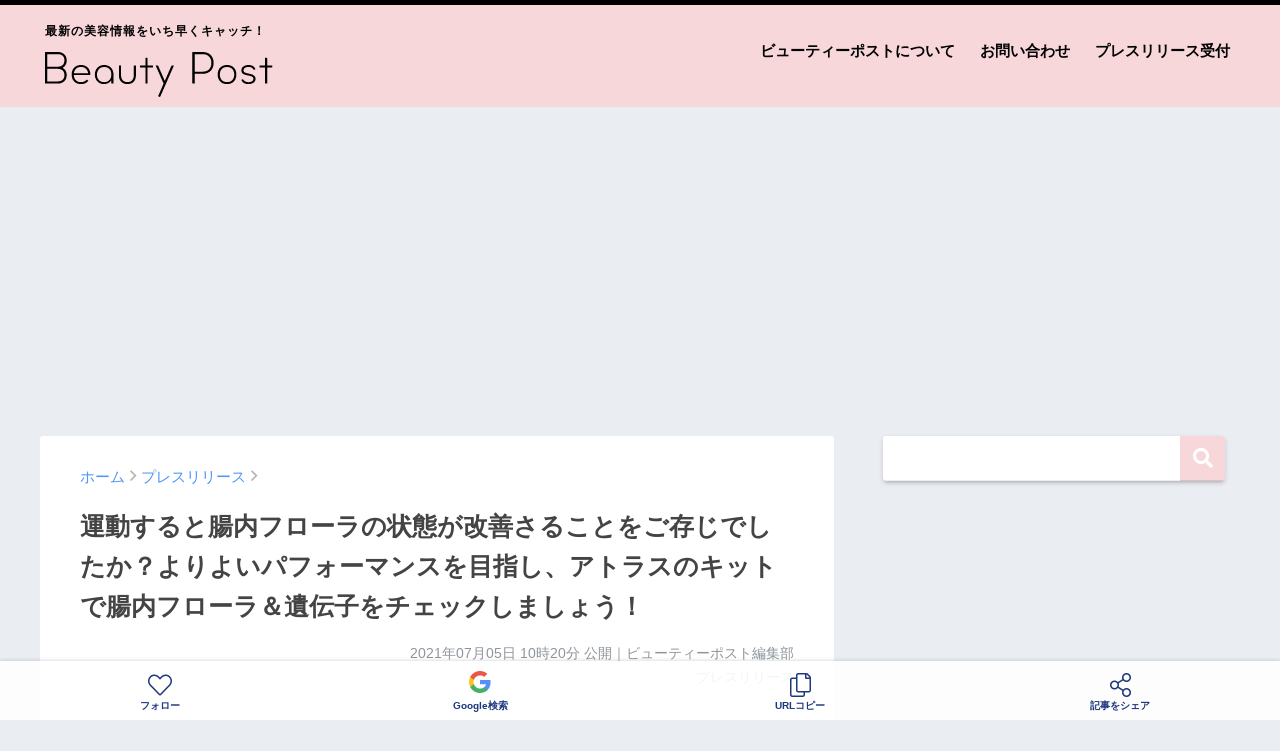

--- FILE ---
content_type: text/html; charset=UTF-8
request_url: https://beautypost.jp/13468/
body_size: 20521
content:
<!doctype html>
<!--[if lt IE 7]><html lang="ja" class="no-js lt-ie9 lt-ie8 lt-ie7"><![endif]-->
<!--[if (IE 7)&!(IEMobile)]><html lang="ja" class="no-js lt-ie9 lt-ie8"><![endif]-->
<!--[if (IE 8)&!(IEMobile)]><html lang="ja" class="no-js lt-ie9"><![endif]-->
<!--[if gt IE 8]><!--> <html lang="ja" class="no-js"><!--<![endif]-->
	<head>
		<meta charset="utf-8">
		<meta http-equiv="X-UA-Compatible" content="IE=edge">
		<meta name="HandheldFriendly" content="True">
		<meta name="MobileOptimized" content="320">
		<meta name="viewport" content="width=device-width, initial-scale=1 ,viewport-fit=cover"/>
		<meta name="msapplication-TileColor" content="#f7d7da">
        <meta name="theme-color" content="#f7d7da">
		<link rel="pingback" href="https://beautypost.jp/xmlrpc.php">
		<title>運動すると腸内フローラの状態が改善さることをご存じでしたか？よりよいパフォーマンスを目指し、アトラスのキットで腸内フローラ＆遺伝子をチェックしましょう！ | ビューティーポスト</title>
<meta name='robots' content='max-image-preview:large' />
<link rel='dns-prefetch' href='//www.googletagmanager.com' />
<link rel='dns-prefetch' href='//stats.wp.com' />
<link rel='dns-prefetch' href='//pagead2.googlesyndication.com' />
<link rel="alternate" type="application/rss+xml" title="ビューティーポスト &raquo; フィード" href="https://beautypost.jp/feed/" />
<link rel="alternate" type="application/rss+xml" title="ビューティーポスト &raquo; コメントフィード" href="https://beautypost.jp/comments/feed/" />
<script type="text/javascript" id="wpp-js" src="https://beautypost.jp/wp-content/plugins/wordpress-popular-posts/assets/js/wpp.min.js?ver=7.3.6" data-sampling="0" data-sampling-rate="100" data-api-url="https://beautypost.jp/wp-json/wordpress-popular-posts" data-post-id="13468" data-token="a8dcc7c3f9" data-lang="0" data-debug="0"></script>
<link rel="alternate" title="oEmbed (JSON)" type="application/json+oembed" href="https://beautypost.jp/wp-json/oembed/1.0/embed?url=https%3A%2F%2Fbeautypost.jp%2F13468%2F" />
<link rel="alternate" title="oEmbed (XML)" type="text/xml+oembed" href="https://beautypost.jp/wp-json/oembed/1.0/embed?url=https%3A%2F%2Fbeautypost.jp%2F13468%2F&#038;format=xml" />
<style id='wp-img-auto-sizes-contain-inline-css' type='text/css'>
img:is([sizes=auto i],[sizes^="auto," i]){contain-intrinsic-size:3000px 1500px}
/*# sourceURL=wp-img-auto-sizes-contain-inline-css */
</style>
<style id='wp-emoji-styles-inline-css' type='text/css'>

	img.wp-smiley, img.emoji {
		display: inline !important;
		border: none !important;
		box-shadow: none !important;
		height: 1em !important;
		width: 1em !important;
		margin: 0 0.07em !important;
		vertical-align: -0.1em !important;
		background: none !important;
		padding: 0 !important;
	}
/*# sourceURL=wp-emoji-styles-inline-css */
</style>
<style id='wp-block-library-inline-css' type='text/css'>
:root{--wp-block-synced-color:#7a00df;--wp-block-synced-color--rgb:122,0,223;--wp-bound-block-color:var(--wp-block-synced-color);--wp-editor-canvas-background:#ddd;--wp-admin-theme-color:#007cba;--wp-admin-theme-color--rgb:0,124,186;--wp-admin-theme-color-darker-10:#006ba1;--wp-admin-theme-color-darker-10--rgb:0,107,160.5;--wp-admin-theme-color-darker-20:#005a87;--wp-admin-theme-color-darker-20--rgb:0,90,135;--wp-admin-border-width-focus:2px}@media (min-resolution:192dpi){:root{--wp-admin-border-width-focus:1.5px}}.wp-element-button{cursor:pointer}:root .has-very-light-gray-background-color{background-color:#eee}:root .has-very-dark-gray-background-color{background-color:#313131}:root .has-very-light-gray-color{color:#eee}:root .has-very-dark-gray-color{color:#313131}:root .has-vivid-green-cyan-to-vivid-cyan-blue-gradient-background{background:linear-gradient(135deg,#00d084,#0693e3)}:root .has-purple-crush-gradient-background{background:linear-gradient(135deg,#34e2e4,#4721fb 50%,#ab1dfe)}:root .has-hazy-dawn-gradient-background{background:linear-gradient(135deg,#faaca8,#dad0ec)}:root .has-subdued-olive-gradient-background{background:linear-gradient(135deg,#fafae1,#67a671)}:root .has-atomic-cream-gradient-background{background:linear-gradient(135deg,#fdd79a,#004a59)}:root .has-nightshade-gradient-background{background:linear-gradient(135deg,#330968,#31cdcf)}:root .has-midnight-gradient-background{background:linear-gradient(135deg,#020381,#2874fc)}:root{--wp--preset--font-size--normal:16px;--wp--preset--font-size--huge:42px}.has-regular-font-size{font-size:1em}.has-larger-font-size{font-size:2.625em}.has-normal-font-size{font-size:var(--wp--preset--font-size--normal)}.has-huge-font-size{font-size:var(--wp--preset--font-size--huge)}.has-text-align-center{text-align:center}.has-text-align-left{text-align:left}.has-text-align-right{text-align:right}.has-fit-text{white-space:nowrap!important}#end-resizable-editor-section{display:none}.aligncenter{clear:both}.items-justified-left{justify-content:flex-start}.items-justified-center{justify-content:center}.items-justified-right{justify-content:flex-end}.items-justified-space-between{justify-content:space-between}.screen-reader-text{border:0;clip-path:inset(50%);height:1px;margin:-1px;overflow:hidden;padding:0;position:absolute;width:1px;word-wrap:normal!important}.screen-reader-text:focus{background-color:#ddd;clip-path:none;color:#444;display:block;font-size:1em;height:auto;left:5px;line-height:normal;padding:15px 23px 14px;text-decoration:none;top:5px;width:auto;z-index:100000}html :where(.has-border-color){border-style:solid}html :where([style*=border-top-color]){border-top-style:solid}html :where([style*=border-right-color]){border-right-style:solid}html :where([style*=border-bottom-color]){border-bottom-style:solid}html :where([style*=border-left-color]){border-left-style:solid}html :where([style*=border-width]){border-style:solid}html :where([style*=border-top-width]){border-top-style:solid}html :where([style*=border-right-width]){border-right-style:solid}html :where([style*=border-bottom-width]){border-bottom-style:solid}html :where([style*=border-left-width]){border-left-style:solid}html :where(img[class*=wp-image-]){height:auto;max-width:100%}:where(figure){margin:0 0 1em}html :where(.is-position-sticky){--wp-admin--admin-bar--position-offset:var(--wp-admin--admin-bar--height,0px)}@media screen and (max-width:600px){html :where(.is-position-sticky){--wp-admin--admin-bar--position-offset:0px}}

/*# sourceURL=wp-block-library-inline-css */
</style><style id='global-styles-inline-css' type='text/css'>
:root{--wp--preset--aspect-ratio--square: 1;--wp--preset--aspect-ratio--4-3: 4/3;--wp--preset--aspect-ratio--3-4: 3/4;--wp--preset--aspect-ratio--3-2: 3/2;--wp--preset--aspect-ratio--2-3: 2/3;--wp--preset--aspect-ratio--16-9: 16/9;--wp--preset--aspect-ratio--9-16: 9/16;--wp--preset--color--black: #000000;--wp--preset--color--cyan-bluish-gray: #abb8c3;--wp--preset--color--white: #ffffff;--wp--preset--color--pale-pink: #f78da7;--wp--preset--color--vivid-red: #cf2e2e;--wp--preset--color--luminous-vivid-orange: #ff6900;--wp--preset--color--luminous-vivid-amber: #fcb900;--wp--preset--color--light-green-cyan: #7bdcb5;--wp--preset--color--vivid-green-cyan: #00d084;--wp--preset--color--pale-cyan-blue: #8ed1fc;--wp--preset--color--vivid-cyan-blue: #0693e3;--wp--preset--color--vivid-purple: #9b51e0;--wp--preset--gradient--vivid-cyan-blue-to-vivid-purple: linear-gradient(135deg,rgb(6,147,227) 0%,rgb(155,81,224) 100%);--wp--preset--gradient--light-green-cyan-to-vivid-green-cyan: linear-gradient(135deg,rgb(122,220,180) 0%,rgb(0,208,130) 100%);--wp--preset--gradient--luminous-vivid-amber-to-luminous-vivid-orange: linear-gradient(135deg,rgb(252,185,0) 0%,rgb(255,105,0) 100%);--wp--preset--gradient--luminous-vivid-orange-to-vivid-red: linear-gradient(135deg,rgb(255,105,0) 0%,rgb(207,46,46) 100%);--wp--preset--gradient--very-light-gray-to-cyan-bluish-gray: linear-gradient(135deg,rgb(238,238,238) 0%,rgb(169,184,195) 100%);--wp--preset--gradient--cool-to-warm-spectrum: linear-gradient(135deg,rgb(74,234,220) 0%,rgb(151,120,209) 20%,rgb(207,42,186) 40%,rgb(238,44,130) 60%,rgb(251,105,98) 80%,rgb(254,248,76) 100%);--wp--preset--gradient--blush-light-purple: linear-gradient(135deg,rgb(255,206,236) 0%,rgb(152,150,240) 100%);--wp--preset--gradient--blush-bordeaux: linear-gradient(135deg,rgb(254,205,165) 0%,rgb(254,45,45) 50%,rgb(107,0,62) 100%);--wp--preset--gradient--luminous-dusk: linear-gradient(135deg,rgb(255,203,112) 0%,rgb(199,81,192) 50%,rgb(65,88,208) 100%);--wp--preset--gradient--pale-ocean: linear-gradient(135deg,rgb(255,245,203) 0%,rgb(182,227,212) 50%,rgb(51,167,181) 100%);--wp--preset--gradient--electric-grass: linear-gradient(135deg,rgb(202,248,128) 0%,rgb(113,206,126) 100%);--wp--preset--gradient--midnight: linear-gradient(135deg,rgb(2,3,129) 0%,rgb(40,116,252) 100%);--wp--preset--font-size--small: 13px;--wp--preset--font-size--medium: 20px;--wp--preset--font-size--large: 36px;--wp--preset--font-size--x-large: 42px;--wp--preset--spacing--20: 0.44rem;--wp--preset--spacing--30: 0.67rem;--wp--preset--spacing--40: 1rem;--wp--preset--spacing--50: 1.5rem;--wp--preset--spacing--60: 2.25rem;--wp--preset--spacing--70: 3.38rem;--wp--preset--spacing--80: 5.06rem;--wp--preset--shadow--natural: 6px 6px 9px rgba(0, 0, 0, 0.2);--wp--preset--shadow--deep: 12px 12px 50px rgba(0, 0, 0, 0.4);--wp--preset--shadow--sharp: 6px 6px 0px rgba(0, 0, 0, 0.2);--wp--preset--shadow--outlined: 6px 6px 0px -3px rgb(255, 255, 255), 6px 6px rgb(0, 0, 0);--wp--preset--shadow--crisp: 6px 6px 0px rgb(0, 0, 0);}:where(.is-layout-flex){gap: 0.5em;}:where(.is-layout-grid){gap: 0.5em;}body .is-layout-flex{display: flex;}.is-layout-flex{flex-wrap: wrap;align-items: center;}.is-layout-flex > :is(*, div){margin: 0;}body .is-layout-grid{display: grid;}.is-layout-grid > :is(*, div){margin: 0;}:where(.wp-block-columns.is-layout-flex){gap: 2em;}:where(.wp-block-columns.is-layout-grid){gap: 2em;}:where(.wp-block-post-template.is-layout-flex){gap: 1.25em;}:where(.wp-block-post-template.is-layout-grid){gap: 1.25em;}.has-black-color{color: var(--wp--preset--color--black) !important;}.has-cyan-bluish-gray-color{color: var(--wp--preset--color--cyan-bluish-gray) !important;}.has-white-color{color: var(--wp--preset--color--white) !important;}.has-pale-pink-color{color: var(--wp--preset--color--pale-pink) !important;}.has-vivid-red-color{color: var(--wp--preset--color--vivid-red) !important;}.has-luminous-vivid-orange-color{color: var(--wp--preset--color--luminous-vivid-orange) !important;}.has-luminous-vivid-amber-color{color: var(--wp--preset--color--luminous-vivid-amber) !important;}.has-light-green-cyan-color{color: var(--wp--preset--color--light-green-cyan) !important;}.has-vivid-green-cyan-color{color: var(--wp--preset--color--vivid-green-cyan) !important;}.has-pale-cyan-blue-color{color: var(--wp--preset--color--pale-cyan-blue) !important;}.has-vivid-cyan-blue-color{color: var(--wp--preset--color--vivid-cyan-blue) !important;}.has-vivid-purple-color{color: var(--wp--preset--color--vivid-purple) !important;}.has-black-background-color{background-color: var(--wp--preset--color--black) !important;}.has-cyan-bluish-gray-background-color{background-color: var(--wp--preset--color--cyan-bluish-gray) !important;}.has-white-background-color{background-color: var(--wp--preset--color--white) !important;}.has-pale-pink-background-color{background-color: var(--wp--preset--color--pale-pink) !important;}.has-vivid-red-background-color{background-color: var(--wp--preset--color--vivid-red) !important;}.has-luminous-vivid-orange-background-color{background-color: var(--wp--preset--color--luminous-vivid-orange) !important;}.has-luminous-vivid-amber-background-color{background-color: var(--wp--preset--color--luminous-vivid-amber) !important;}.has-light-green-cyan-background-color{background-color: var(--wp--preset--color--light-green-cyan) !important;}.has-vivid-green-cyan-background-color{background-color: var(--wp--preset--color--vivid-green-cyan) !important;}.has-pale-cyan-blue-background-color{background-color: var(--wp--preset--color--pale-cyan-blue) !important;}.has-vivid-cyan-blue-background-color{background-color: var(--wp--preset--color--vivid-cyan-blue) !important;}.has-vivid-purple-background-color{background-color: var(--wp--preset--color--vivid-purple) !important;}.has-black-border-color{border-color: var(--wp--preset--color--black) !important;}.has-cyan-bluish-gray-border-color{border-color: var(--wp--preset--color--cyan-bluish-gray) !important;}.has-white-border-color{border-color: var(--wp--preset--color--white) !important;}.has-pale-pink-border-color{border-color: var(--wp--preset--color--pale-pink) !important;}.has-vivid-red-border-color{border-color: var(--wp--preset--color--vivid-red) !important;}.has-luminous-vivid-orange-border-color{border-color: var(--wp--preset--color--luminous-vivid-orange) !important;}.has-luminous-vivid-amber-border-color{border-color: var(--wp--preset--color--luminous-vivid-amber) !important;}.has-light-green-cyan-border-color{border-color: var(--wp--preset--color--light-green-cyan) !important;}.has-vivid-green-cyan-border-color{border-color: var(--wp--preset--color--vivid-green-cyan) !important;}.has-pale-cyan-blue-border-color{border-color: var(--wp--preset--color--pale-cyan-blue) !important;}.has-vivid-cyan-blue-border-color{border-color: var(--wp--preset--color--vivid-cyan-blue) !important;}.has-vivid-purple-border-color{border-color: var(--wp--preset--color--vivid-purple) !important;}.has-vivid-cyan-blue-to-vivid-purple-gradient-background{background: var(--wp--preset--gradient--vivid-cyan-blue-to-vivid-purple) !important;}.has-light-green-cyan-to-vivid-green-cyan-gradient-background{background: var(--wp--preset--gradient--light-green-cyan-to-vivid-green-cyan) !important;}.has-luminous-vivid-amber-to-luminous-vivid-orange-gradient-background{background: var(--wp--preset--gradient--luminous-vivid-amber-to-luminous-vivid-orange) !important;}.has-luminous-vivid-orange-to-vivid-red-gradient-background{background: var(--wp--preset--gradient--luminous-vivid-orange-to-vivid-red) !important;}.has-very-light-gray-to-cyan-bluish-gray-gradient-background{background: var(--wp--preset--gradient--very-light-gray-to-cyan-bluish-gray) !important;}.has-cool-to-warm-spectrum-gradient-background{background: var(--wp--preset--gradient--cool-to-warm-spectrum) !important;}.has-blush-light-purple-gradient-background{background: var(--wp--preset--gradient--blush-light-purple) !important;}.has-blush-bordeaux-gradient-background{background: var(--wp--preset--gradient--blush-bordeaux) !important;}.has-luminous-dusk-gradient-background{background: var(--wp--preset--gradient--luminous-dusk) !important;}.has-pale-ocean-gradient-background{background: var(--wp--preset--gradient--pale-ocean) !important;}.has-electric-grass-gradient-background{background: var(--wp--preset--gradient--electric-grass) !important;}.has-midnight-gradient-background{background: var(--wp--preset--gradient--midnight) !important;}.has-small-font-size{font-size: var(--wp--preset--font-size--small) !important;}.has-medium-font-size{font-size: var(--wp--preset--font-size--medium) !important;}.has-large-font-size{font-size: var(--wp--preset--font-size--large) !important;}.has-x-large-font-size{font-size: var(--wp--preset--font-size--x-large) !important;}
/*# sourceURL=global-styles-inline-css */
</style>

<style id='classic-theme-styles-inline-css' type='text/css'>
/*! This file is auto-generated */
.wp-block-button__link{color:#fff;background-color:#32373c;border-radius:9999px;box-shadow:none;text-decoration:none;padding:calc(.667em + 2px) calc(1.333em + 2px);font-size:1.125em}.wp-block-file__button{background:#32373c;color:#fff;text-decoration:none}
/*# sourceURL=/wp-includes/css/classic-themes.min.css */
</style>
<link rel='stylesheet' id='contact-form-7-css' href='https://beautypost.jp/wp-content/plugins/contact-form-7/includes/css/styles.css' type='text/css' media='all' />
<link rel='stylesheet' id='wordpress-popular-posts-css-css' href='https://beautypost.jp/wp-content/plugins/wordpress-popular-posts/assets/css/wpp.css' type='text/css' media='all' />
<link rel='stylesheet' id='sng-stylesheet-css' href='https://beautypost.jp/wp-content/themes/sango-theme/style.css?ver14' type='text/css' media='all' />
<link rel='stylesheet' id='sng-option-css' href='https://beautypost.jp/wp-content/themes/sango-theme/entry-option.css?ver14' type='text/css' media='all' />
<link rel='stylesheet' id='child-style-css' href='https://beautypost.jp/wp-content/themes/sango-theme-child/style.css' type='text/css' media='all' />
<link rel='stylesheet' id='sng-fontawesome-css' href='https://beautypost.jp/wp-content/themes/sango-theme/library/fontawesome/css/font-awesome.min.css' type='text/css' media='all' />
<link rel='stylesheet' id='ripple-style-css' href='https://beautypost.jp/wp-content/themes/sango-theme/library/ripple/rippler.min.css' type='text/css' media='all' />

<!-- Site Kit によって追加された Google タグ（gtag.js）スニペット -->
<!-- Google アナリティクス スニペット (Site Kit が追加) -->
<script type="text/javascript" src="https://www.googletagmanager.com/gtag/js?id=G-9NJ9F1RBBF" id="google_gtagjs-js" async></script>
<script type="text/javascript" id="google_gtagjs-js-after">
/* <![CDATA[ */
window.dataLayer = window.dataLayer || [];function gtag(){dataLayer.push(arguments);}
gtag("set","linker",{"domains":["beautypost.jp"]});
gtag("js", new Date());
gtag("set", "developer_id.dZTNiMT", true);
gtag("config", "G-9NJ9F1RBBF");
//# sourceURL=google_gtagjs-js-after
/* ]]> */
</script>
<script type="text/javascript" src="https://beautypost.jp/wp-content/themes/sango-theme/library/js/modernizr.custom.min.js" id="sng-modernizr-js"></script>
<link rel="https://api.w.org/" href="https://beautypost.jp/wp-json/" /><link rel="alternate" title="JSON" type="application/json" href="https://beautypost.jp/wp-json/wp/v2/posts/13468" /><link rel="EditURI" type="application/rsd+xml" title="RSD" href="https://beautypost.jp/xmlrpc.php?rsd" />
<link rel="canonical" href="https://beautypost.jp/13468/" />
<link rel='shortlink' href='https://beautypost.jp/?p=13468' />
<meta name="generator" content="Site Kit by Google 1.170.0" />	<style>img#wpstats{display:none}</style>
		            <style id="wpp-loading-animation-styles">@-webkit-keyframes bgslide{from{background-position-x:0}to{background-position-x:-200%}}@keyframes bgslide{from{background-position-x:0}to{background-position-x:-200%}}.wpp-widget-block-placeholder,.wpp-shortcode-placeholder{margin:0 auto;width:60px;height:3px;background:#dd3737;background:linear-gradient(90deg,#dd3737 0%,#571313 10%,#dd3737 100%);background-size:200% auto;border-radius:3px;-webkit-animation:bgslide 1s infinite linear;animation:bgslide 1s infinite linear}</style>
            <meta property="og:title" content="運動すると腸内フローラの状態が改善さることをご存じでしたか？よりよいパフォーマンスを目指し、アトラスのキットで腸内フローラ＆遺伝子をチェックしましょう！" />
<meta property="og:description" content="アトラス日本合同会社のプレスリリース パーソナライズドヘルスソリューションを提供する、アトラスバイオメッド（本社：英国 ロンドン、CEO：セルゲイ・ムシエンコ）の子会社であるアトラス⽇本合同会社（住所：東京都渋谷区、代表 ... " />
<meta property="og:type" content="article" />
<meta property="og:url" content="https://beautypost.jp/13468/" />
<meta property="og:image" content="https://beautypost.jp/wp-content/uploads/2021/07/2021-07-05_10-20-33_571401.png" />
<meta property="og:site_name" content="ビューティーポスト" />
<meta name="twitter:card" content="summary_large_image" />
<meta property="fb:app_id" content="299913818450188">
<!-- Site Kit が追加した Google AdSense メタタグ -->
<meta name="google-adsense-platform-account" content="ca-host-pub-2644536267352236">
<meta name="google-adsense-platform-domain" content="sitekit.withgoogle.com">
<!-- Site Kit が追加した End Google AdSense メタタグ -->
<link rel="amphtml" href="https://beautypost.jp/13468/amp/">
<!-- Google AdSense スニペット (Site Kit が追加) -->
<script type="text/javascript" async="async" src="https://pagead2.googlesyndication.com/pagead/js/adsbygoogle.js?client=ca-pub-5676675345190283&amp;host=ca-host-pub-2644536267352236" crossorigin="anonymous"></script>

<!-- (ここまで) Google AdSense スニペット (Site Kit が追加) -->
<link rel="icon" href="https://beautypost.jp/wp-content/uploads/2022/08/2022-08-26_20-38-21_869720-32x32.png" sizes="32x32" />
<link rel="icon" href="https://beautypost.jp/wp-content/uploads/2022/08/2022-08-26_20-38-21_869720-192x192.png" sizes="192x192" />
<link rel="apple-touch-icon" href="https://beautypost.jp/wp-content/uploads/2022/08/2022-08-26_20-38-21_869720-180x180.png" />
<meta name="msapplication-TileImage" content="https://beautypost.jp/wp-content/uploads/2022/08/2022-08-26_20-38-21_869720-270x270.png" />
<style>
a {color: #4f96f6;}
.main-c {color: #f7d7da;}
.main-bc {background-color: #f7d7da;}
.main-bdr,#inner-content .main-bdr {border-color:  #f7d7da;}
.pastel-bc , #inner-content .pastel-bc {background-color: #c8e4ff;}
.accent-c {color: #ffb36b;}
.accent-bc {background-color: #ffb36b;}
.header,#footer-menu,.drawer__title {background-color: #f7d7da;}
#logo a {color: #020202;}
.desktop-nav li a , .mobile-nav li a, #footer-menu a ,.copyright, #drawer__open,.drawer__title {color: #020202;}
.drawer__title .close span, .drawer__title .close span:before {background: #020202;}
.desktop-nav li:after {background: #020202;}
.mobile-nav .current-menu-item {border-bottom-color: #020202;}
.widgettitle {color: #6bb6ff;background-color:#c8e4ff;}
.footer {background-color: #e0e4eb;}
.footer, .footer a, .footer .widget ul li a {color: #3c3c3c;}
.body_bc {background-color: #eaedf2;}
/*Main Color*/
#toc_container .toc_title, #footer_menu .raised, .pagination a, .pagination span, #reply-title:before , .entry-content blockquote:before ,.main-c-before li:before ,.main-c-b:before{color: #f7d7da;}
/*Main Color Background*/
#searchsubmit, #toc_container .toc_title:before, .cat-name, .pre_tag > span, .pagination .current, #submit ,.withtag_list > span,.main-bc-before li:before {background-color: #f7d7da;}
/*Main Color Border*/
#toc_container, h3 ,.li-mainbdr ul,.li-mainbdr ol {border-color: #f7d7da;}
/*Accent Color*/
.search-title .fa-search ,.acc-bc-before li:before {background: #ffb36b;}
/*Accent Color border*/
.li-accentbdr ul, .li-accentbdr ol {border-color: #ffb36b;}
/*Pastel Color Background*/
.pagination a:hover ,.li-pastelbc ul, .li-pastelbc ol {background: #c8e4ff;}
/*FontSize*/
body {font-size: 100%;}
@media only screen and (min-width: 481px) {
body {font-size: 107%;}
}
@media only screen and (min-width: 1030px) {
body {font-size: 107%;}
}
/*Others*/
.totop {background: #5ba9f7;}
.header-info a {color: #FFF; background: linear-gradient(95deg,#738bff,#85e3ec);}
.fixed-menu ul {background: #FFF;}
.fixed-menu a {color: #a2a7ab;}
.fixed-menu .current-menu-item a , .fixed-menu ul li a.active {color: #6bb6ff;}
.post-tab {background: #FFF;} .post-tab>div {color: #a7a7a7} .post-tab > div.tab-active{background: linear-gradient(45deg,#bdb9ff,#67b8ff)}
</style>
				<script type='text/javascript' src='https://ajax.googleapis.com/ajax/libs/jquery/2.2.4/jquery.min.js'></script>
		<script type="text/javascript" language="javascript">
        var vc_pid = "887358612";
        </script><script type="text/javascript" src="//aml.valuecommerce.com/vcdal.js" async></script>
                <script type="text/javascript">
          window._taboola = window._taboola || [];
          _taboola.push({article:'auto'});
          !function (e, f, u, i) {
            if (!document.getElementById(i)){
              e.async = 1;
              e.src = u;
              e.id = i;
              f.parentNode.insertBefore(e, f);
            }
          }(document.createElement('script'),
          document.getElementsByTagName('script')[0],
          '//cdn.taboola.com/libtrc/gourmetpressjapan-network/loader.js',
          'tb_loader_script');
          if(window.performance && typeof window.performance.mark == 'function')
            {window.performance.mark('tbl_ic');}
        </script>
	</head>
	<body class="wp-singular post-template-default single single-post postid-13468 single-format-standard wp-theme-sango-theme wp-child-theme-sango-theme-child">
		<div id="container">
			<header class="header">
								<div id="inner-header" class="wrap cf">
										<p id="logo" class="h1 dfont"><span>最新の美容情報をいち早くキャッチ！</span>
						<a href="https://beautypost.jp"><img src="https://beautypost.jp/img/logo.svg" alt="ビューティーポスト"></a>
					</p>
					<nav class="desktop-nav clearfix"><ul id="menu-%e3%83%98%e3%83%83%e3%83%80%e3%83%bc%e3%83%a1%e3%83%8b%e3%83%a5%e3%83%bc" class="menu"><li id="menu-item-38" class="menu-item menu-item-type-post_type menu-item-object-page menu-item-38"><a href="https://beautypost.jp/about/">ビューティーポストについて</a></li>
<li id="menu-item-39" class="menu-item menu-item-type-post_type menu-item-object-page menu-item-39"><a href="https://beautypost.jp/contact/">お問い合わせ</a></li>
<li id="menu-item-40" class="menu-item menu-item-type-post_type menu-item-object-page menu-item-40"><a href="https://beautypost.jp/pressrelease/">プレスリリース受付</a></li>
</ul></nav>				</div>
							</header>
			
										
				<script async src="//www.instagram.com/embed.js"></script>

		<div class="ad ad-billboard">
		<!-- pc-billboard-single -->
		<ins class="adsbygoogle"
			 style="display:block"
			 data-ad-client="ca-pub-5676675345190283"
			 data-ad-slot="6482429592"
			 data-ad-format="auto"
			 data-full-width-responsive="true"></ins>
		<script>
			 (adsbygoogle = window.adsbygoogle || []).push({});
		</script>
	</div>
	
	<div id="content">
		<div id="inner-content" class="wrap cf">
			<main id="main" class="m-all t-2of3 d-5of7 cf">
							       <article id="entry" class="cf post-13468 post type-post status-publish format-standard has-post-thumbnail category-press">
						<header class="article-header entry-header">
	<nav id="breadcrumb"><ul itemscope itemtype="http://schema.org/BreadcrumbList"><li itemprop="itemListElement" itemscope itemtype="http://schema.org/ListItem"><a href="https://beautypost.jp" itemprop="item"><span itemprop="name">ホーム</span></a><meta itemprop="position" content="1" /></li><li itemprop="itemListElement" itemscope itemtype="http://schema.org/ListItem"><a href="https://beautypost.jp/category/press/" itemprop="item"><span itemprop="name">プレスリリース</span></a><meta itemprop="position" content="2" /></li></ul></nav>    <h1 class="entry-title single-title">運動すると腸内フローラの状態が改善さることをご存じでしたか？よりよいパフォーマンスを目指し、アトラスのキットで腸内フローラ＆遺伝子をチェックしましょう！</h1>
	<p class="entry-meta vcard dfont">
			       	<time class="pubdate entry-time" datetime="2021-07-05T10:20:31+09:00">2021年07月05日 10時20分</time> 公開｜ビューティーポスト編集部<br>プレスリリース<br>
			                </p>
    		</header>												<section class="entry-content cf">
  <p>アトラス日本合同会社のプレスリリース</p>
<div class="prt">
<p><strong></strong></p>
</p>
<div class="rich-text">
                                パーソナライズドヘルスソリューションを提供する、アトラスバイオメッド（本社：英国 ロンドン、CEO：セルゲイ・ムシエンコ）の子会社であるアトラス⽇本合同会社（住所：東京都渋谷区、代表者：セルゲイ・ミュシエンコ、以下　アトラスジャパン　<u><a href="https://atlasbiomed.co.jp/" target="_blank" rel="nofollow ugc noopener">https://atlasbiomed.co.jp/</a>）</u>は、 7月23日の「スポーツの日」を記念して、特別価格ならびに検査キットプレゼントキャンペーンを実施します。</p>
<p>最近の研究(注1)では、運動が体内の有益な微生物の種の数を増やし、多様性を高めることが示唆されています。また、病気のリスクを軽減することも示されており、腸内フローラがその理由の一部であると考えられています。この研究の一環で米国で実施したラグビーのトップ選手を対象としたある大規模な研究では、運動が腸内フローラの多様性を豊かにすることが示されました。運動と腸内細菌叢の構成、およびそれが病気に与える影響には相関関係があることがわかります。ほかにも運動によって大腸がんリスクが最大50％低減するという研究結果（注2）もあります。</p>
<p>アトラスバイオメッドの検査キットは、より自分の遺伝子レベルの特性を知りたい、自分に合った食生活、ライフスタイルが知りたいと願う人のためのツールです。アトラス腸内フローラ検査キットのユーザーには腸内環境を改善するための推奨食品を毎週提供します。また、アトラス遺伝子検査キットのユーザーには、ライフスタイル改善に向けたアドバイスなどをお知らせします。ぜひキャンペーンに応募してAtlas腸内フローラ検査キットを獲得して下さい。</p>
<p><i><u><strong>キャンペーン概要：</strong></u></i><br />
１）インスタグラム　Atlas腸活キャンペーン！<br />
　　Atlas腸内フローラ検査キットを抽選で1名様にプレゼント</p>
<p>応募方法：<br />
①@atlasbiomed_japan をフォロー&amp;いいね<br />
②普段の食事の写真を #atlas腸活キャンペーン のタグをつけて投稿<br />
▼応募条件▼<br />
①腸内フローラ検査で新しいライフスタイルを手に入れたい方<br />
②検査前と検査結果の感想を投稿したくださる方▼当選発表▼<br />
実施期間　　2021年7月1日から7月31日 23:59<br />
結果発表　　2021年8月上旬にDMにてご連絡いたします</p>
<p>２）30％オフキャンペーン<br />
実施期間　　2021年7月5日0時から7月23日23時59分<br />
対象製品                                    <u><a href="https://atlasbiomed.co.jp/microbiome" target="_blank" rel="nofollow ugc noopener">https://atlasbiomed.co.jp/microbiome</a></u><br />
アトラス遺伝子検査キット 　　　<a href="https://atlasbiomed.co.jp/dna" target="_blank" rel="nofollow ugc noopener">https://atlasbiomed.co.jp/dna</a><br />
　<br />
購入価格　　通常29,800円の30％オフ　20,860円（税込）<br />
購入方法　　<a href="https://atlasbiomed.co.jp" target="_blank" rel="nofollow ugc noopener">https://atlasbiomed.co.jp</a>から購入<br />
　　　　　</p>
<p><span><img decoding="async" src="https://beautypost.jp/wp-content/uploads/2021/07/2021-07-05_10-20-31_419154.png" alt=""></span></p>
<p><span><img decoding="async" src="https://beautypost.jp/wp-content/uploads/2021/07/2021-07-05_10-20-31_451598.png" alt=""></span></p>
<p><strong>製品および関連サービスについて</strong><br /><strong>「Atlas腸内フローラ検査」</strong><br />
ユーザーの糞便サンプルから微⽣物遺伝子を解析、解釈、可視化します。この検査でユーザーの腸内フローラの酪酸・ビタミン合成能⼒、⾷物繊維の分解能⼒、腸内フローラの多様性、プロバイオティクスと善⽟菌の状態を評価します。さらに2型糖尿病、クローン病などの5の疾患の発症リスクから腸内フローラがどの程度保護してくれているかを評価します。さらに腸内フローラのタイプを判定し、検査結果を基に、パーソナライズされた⾷事に関するアドバイスを提供します。</p>
<p>ユーザーの唾液、糞便サンプルはアトラスバイオメッドに送られ、分析されます。Atlas検査を受けたユーザーは、アトラスバイオメッドがオンラインで提供するパーソナルアカウントにアクセスし、検査結果、健康状態の改善に結びつくことが科学的に証明されているパーソナライズされたアドバイスやお勧めの食品を確認することができます。</p>
<p><strong>アトラスバイオメッドについて</strong><br />
アトラスバイオメッドは、2016年にイギリスで設立されたパーソナライズドヘルス企業です。遺伝子および腸内フローラ領域の最先端技術と、ユーザーの遺伝子、腸内フローラ、ライフスタイルデータを組み合わせることで、健康状態を多面的に把握します。それらをもとにパーソナライズされたアドバイスを提供し、健康に関する意識向上及びデータに基づいた意思決定を支援します。アトラスバイオメッドの検査キットは、日本のほか欧州を中心に１６か国で提供されています。</p>
<p>出典<br />
(1) <a href="https://gut.bmj.com/content/63/12/1913.short?g=w_gut_ahead_tab" target="_blank" rel="nofollow ugc noopener">https://gut.bmj.com/content/63/12/1913.short?g=w_gut_ahead_tab</a><br />
(2) <a href="https://link.springer.com/article/10.1023/A:1018458700185" target="_blank" rel="nofollow ugc noopener">https://link.springer.com/article/10.1023/A:1018458700185</a><br />
 
                            </div>
</div>
</section>					   						   	<div class="ad ad-single-end-pc flex">
							<div>
                                <!-- pc-article-bottom01 -->
                                <ins class="adsbygoogle"
                                     style="display:inline-block;width:336px;height:280px"
                                     data-ad-client="ca-pub-5676675345190283"
                                     data-ad-slot="5113894027"></ins>
                                <script>
                                (adsbygoogle = window.adsbygoogle || []).push({});
                                </script>
							</div>
							<div>
                                <!-- pc-article-bottom02 -->
                                <ins class="adsbygoogle"
                                     style="display:inline-block;width:336px;height:280px"
                                     data-ad-client="ca-pub-5676675345190283"
                                     data-ad-slot="3625799956"></ins>
                                <script>
                                (adsbygoogle = window.adsbygoogle || []).push({});
                                </script>
							</div>
						</div>
					   						   
					   	<footer class="article-footer">
    <aside>
    	<div class="footer-contents">
        	    <div class="sns-btn sns-dif normal-sns">
      <span class="sns-btn__title dfont">SHARE</span>      <ul>
          <!-- twitter -->
          <li class="tw sns-btn__item">
              <a href="http://twitter.com/share?url=https%3A%2F%2Fbeautypost.jp%2F13468%2F&text=%E9%81%8B%E5%8B%95%E3%81%99%E3%82%8B%E3%81%A8%E8%85%B8%E5%86%85%E3%83%95%E3%83%AD%E3%83%BC%E3%83%A9%E3%81%AE%E7%8A%B6%E6%85%8B%E3%81%8C%E6%94%B9%E5%96%84%E3%81%95%E3%82%8B%E3%81%93%E3%81%A8%E3%82%92%E3%81%94%E5%AD%98%E3%81%98%E3%81%A7%E3%81%97%E3%81%9F%E3%81%8B%EF%BC%9F%E3%82%88%E3%82%8A%E3%82%88%E3%81%84%E3%83%91%E3%83%95%E3%82%A9%E3%83%BC%E3%83%9E%E3%83%B3%E3%82%B9%E3%82%92%E7%9B%AE%E6%8C%87%E3%81%97%E3%80%81%E3%82%A2%E3%83%88%E3%83%A9%E3%82%B9%E3%81%AE%E3%82%AD%E3%83%83%E3%83%88%E3%81%A7%E8%85%B8%E5%86%85%E3%83%95%E3%83%AD%E3%83%BC%E3%83%A9%EF%BC%86%E9%81%BA%E4%BC%9D%E5%AD%90%E3%82%92%E3%83%81%E3%82%A7%E3%83%83%E3%82%AF%E3%81%97%E3%81%BE%E3%81%97%E3%82%87%E3%81%86%EF%BC%81%EF%BD%9C%E3%83%93%E3%83%A5%E3%83%BC%E3%83%86%E3%82%A3%E3%83%BC%E3%83%9D%E3%82%B9%E3%83%88&via=beautypost_jp" target="_blank" rel="nofollow">
                  <i class="fab fa-twitter"></i>
                  <span class="share_txt">ツイート</span>
              </a>
                        </li>
   
          <!-- facebook -->
          <li class="fb sns-btn__item">
              <a href="http://www.facebook.com/share.php?u=https%3A%2F%2Fbeautypost.jp%2F13468%2F&t=%E9%81%8B%E5%8B%95%E3%81%99%E3%82%8B%E3%81%A8%E8%85%B8%E5%86%85%E3%83%95%E3%83%AD%E3%83%BC%E3%83%A9%E3%81%AE%E7%8A%B6%E6%85%8B%E3%81%8C%E6%94%B9%E5%96%84%E3%81%95%E3%82%8B%E3%81%93%E3%81%A8%E3%82%92%E3%81%94%E5%AD%98%E3%81%98%E3%81%A7%E3%81%97%E3%81%9F%E3%81%8B%EF%BC%9F%E3%82%88%E3%82%8A%E3%82%88%E3%81%84%E3%83%91%E3%83%95%E3%82%A9%E3%83%BC%E3%83%9E%E3%83%B3%E3%82%B9%E3%82%92%E7%9B%AE%E6%8C%87%E3%81%97%E3%80%81%E3%82%A2%E3%83%88%E3%83%A9%E3%82%B9%E3%81%AE%E3%82%AD%E3%83%83%E3%83%88%E3%81%A7%E8%85%B8%E5%86%85%E3%83%95%E3%83%AD%E3%83%BC%E3%83%A9%EF%BC%86%E9%81%BA%E4%BC%9D%E5%AD%90%E3%82%92%E3%83%81%E3%82%A7%E3%83%83%E3%82%AF%E3%81%97%E3%81%BE%E3%81%97%E3%82%87%E3%81%86%EF%BC%81%EF%BD%9C%E3%83%93%E3%83%A5%E3%83%BC%E3%83%86%E3%82%A3%E3%83%BC%E3%83%9D%E3%82%B9%E3%83%88" target="_blank" rel="nofollow">
                  <i class="fab fa-facebook-f"></i>
                  <span class="share_txt">シェア</span>
              </a>
                        </li>
   
          <!-- はてなブックマーク -->
          <li class="hatebu sns-btn__item">
            <a href="http://b.hatena.ne.jp/add?mode=confirm&url=https%3A%2F%2Fbeautypost.jp%2F13468%2F"  onclick="javascript:window.open(this.href, '', 'menubar=no,toolbar=no,resizable=yes,scrollbars=yes,height=400,width=510');return false;" target="_blank" rel="nofollow">
                  <i class="fa fa-hatebu"></i>
                  <span class="share_txt">はてブ</span>
              </a>
                        </li>

          <!-- Google+ 別デザインのときは非表示に-->
                        <li class="gplus sns-btn__item">
                  <a href="https://plus.google.com/share?url=https%3A%2F%2Fbeautypost.jp%2F13468%2F" target="_blank" rel="nofollow">
                      <i class="fab fa-google-plus-g" aria-hidden="true"></i>
                      <span class="share_txt">Google+</span>
                  </a>
                                </li>
          
          <!-- Pocket -->
          <li class="pkt sns-btn__item">
             <a href="http://getpocket.com/edit?url=https%3A%2F%2Fbeautypost.jp%2F13468%2F&title=%E9%81%8B%E5%8B%95%E3%81%99%E3%82%8B%E3%81%A8%E8%85%B8%E5%86%85%E3%83%95%E3%83%AD%E3%83%BC%E3%83%A9%E3%81%AE%E7%8A%B6%E6%85%8B%E3%81%8C%E6%94%B9%E5%96%84%E3%81%95%E3%82%8B%E3%81%93%E3%81%A8%E3%82%92%E3%81%94%E5%AD%98%E3%81%98%E3%81%A7%E3%81%97%E3%81%9F%E3%81%8B%EF%BC%9F%E3%82%88%E3%82%8A%E3%82%88%E3%81%84%E3%83%91%E3%83%95%E3%82%A9%E3%83%BC%E3%83%9E%E3%83%B3%E3%82%B9%E3%82%92%E7%9B%AE%E6%8C%87%E3%81%97%E3%80%81%E3%82%A2%E3%83%88%E3%83%A9%E3%82%B9%E3%81%AE%E3%82%AD%E3%83%83%E3%83%88%E3%81%A7%E8%85%B8%E5%86%85%E3%83%95%E3%83%AD%E3%83%BC%E3%83%A9%EF%BC%86%E9%81%BA%E4%BC%9D%E5%AD%90%E3%82%92%E3%83%81%E3%82%A7%E3%83%83%E3%82%AF%E3%81%97%E3%81%BE%E3%81%97%E3%82%87%E3%81%86%EF%BC%81%EF%BD%9C%E3%83%93%E3%83%A5%E3%83%BC%E3%83%86%E3%82%A3%E3%83%BC%E3%83%9D%E3%82%B9%E3%83%88" target="_blank" rel="nofollow">
                  <i class="fab fa-get-pocket"></i>
                  <span class="share_txt">Pocket</span>
              </a>
                        </li>

          <!-- LINE -->
          <li class="line sns-btn__item">
              <a href="http://line.me/R/msg/text/?https%3A%2F%2Fbeautypost.jp%2F13468%2F%0D%0A%E9%81%8B%E5%8B%95%E3%81%99%E3%82%8B%E3%81%A8%E8%85%B8%E5%86%85%E3%83%95%E3%83%AD%E3%83%BC%E3%83%A9%E3%81%AE%E7%8A%B6%E6%85%8B%E3%81%8C%E6%94%B9%E5%96%84%E3%81%95%E3%82%8B%E3%81%93%E3%81%A8%E3%82%92%E3%81%94%E5%AD%98%E3%81%98%E3%81%A7%E3%81%97%E3%81%9F%E3%81%8B%EF%BC%9F%E3%82%88%E3%82%8A%E3%82%88%E3%81%84%E3%83%91%E3%83%95%E3%82%A9%E3%83%BC%E3%83%9E%E3%83%B3%E3%82%B9%E3%82%92%E7%9B%AE%E6%8C%87%E3%81%97%E3%80%81%E3%82%A2%E3%83%88%E3%83%A9%E3%82%B9%E3%81%AE%E3%82%AD%E3%83%83%E3%83%88%E3%81%A7%E8%85%B8%E5%86%85%E3%83%95%E3%83%AD%E3%83%BC%E3%83%A9%EF%BC%86%E9%81%BA%E4%BC%9D%E5%AD%90%E3%82%92%E3%83%81%E3%82%A7%E3%83%83%E3%82%AF%E3%81%97%E3%81%BE%E3%81%97%E3%82%87%E3%81%86%EF%BC%81%EF%BD%9C%E3%83%93%E3%83%A5%E3%83%BC%E3%83%86%E3%82%A3%E3%83%BC%E3%83%9D%E3%82%B9%E3%83%88" target="_blank" rel="nofollow">
                 <i class="fab fa-line"></i>
              </a>
          </li>
      </ul>
  </div>
          	        	<div class="footer-meta dfont">
               	               	
               	 	<p class="footer-meta_title">CATEGORY :</p>
               	 	<ul class="post-categories">
	<li><a href="https://beautypost.jp/category/press/" rel="category tag">プレスリリース</a></li></ul>               	          	</div>
        	           
            <!--relation ads-->
             <div class="ad-relation">
                <p class="relation-h">今、あなたにオススメ</p>
                <div id="taboola-below-article-thumbnails"></div>
                <script type="text/javascript">
                  window._taboola = window._taboola || [];
                  _taboola.push({
                    mode: 'alternating-thumbnails-a',
                    container: 'taboola-below-article-thumbnails',
                    placement: 'Below Article Thumbnails',
                    target_type: 'mix'
                  });
                </script>
            </div>
            <!--//relation ads-->
            
        	        	                  </div>
            </aside>
</footer>    <script type="application/ld+json">
      {
      "@context": "http://schema.org",
      "@type": "NewsArticle",
      "mainEntityOfPage":"https://beautypost.jp/13468/",
      "headline": "運動すると腸内フローラの状態が改善さることをご存じでしたか？よりよいパフォーマンスを目指し、アトラスのキットで腸内フローラ＆遺伝子をチェックしましょう！",

      "image": {
      "@type": "ImageObject",
      "url": "https://beautypost.jp/wp-content/uploads/2021/07/2021-07-05_10-20-33_571401.png",
      "width":650,
      "height":650      },

      "datePublished": "2021-07-05T10:20:31+0900",
      "dateModified": "2021-07-05T10:20:31+0900",
      "author": {
      "@type": "Person",
      "name": "ビューティーポスト編集部"
      },
      "publisher": {
      "@type": "Organization",
      "name": "ビューティーポスト",
      "logo": {
      "@type": "ImageObject",
      "url": "https://sportsmania.jp/img/logo.png",
      "width":155,
      "height":60
      }
      },
      "description": "アトラス日本合同会社のプレスリリース パーソナライズドヘルスソリューションを提供する、アトラスバイオメッド（本社：英国 ロンドン、CEO：セルゲイ・ムシエンコ）の子会社であるアトラス⽇本合同会社（住所：東京都渋谷区、代表 ... "
      }
    </script>
   
			        </article>
			        <div class="prnx_box cf">
				<a href="https://beautypost.jp/13463/" class="prnx pr">
			<p><i class="fa fa-angle-left"></i> 前の記事</p>
			<div class="prnx_tb">
									<figure><img src="https://beautypost.jp/wp-content/uploads/2021/07/2021-07-05_10-13-37_919110.jpg" alt="運動すると腸内フローラの状態が改善さることをご存じでしたか？よりよいパフォーマンスを目指し、アトラスのキットで腸内フローラ＆遺伝子をチェックしましょう！"></figure>
					
				<span class="prev-next__text">さらにまるめやすく、ふんわり食感アップ！
「まるめるグルテンフ…</span>
			</div>
		</a>
		
		<a href="https://beautypost.jp/13472/" class="prnx nx">
			<p>次の記事 <i class="fa fa-angle-right"></i></p>
			<div class="prnx_tb">
				<span class="prev-next__text">大人気ヘアカラートリートメント「デビルズトリック」から絵具みた…</span>
									<figure><img src="https://beautypost.jp/wp-content/uploads/2021/07/2021-07-05_10-20-37_417648.jpg" alt="運動すると腸内フローラの状態が改善さることをご存じでしたか？よりよいパフォーマンスを目指し、アトラスのキットで腸内フローラ＆遺伝子をチェックしましょう！"></figure>
							</div>
		</a>
	</div>			    
				
			</main>
				<div id="sidebar1" class="sidebar m-all t-1of3 d-2of7 last-col cf" role="complementary">
	<aside>
		<div class="insidesp">
			<div id="notfix">
				<div id="search-2" class="widget widget_search"><form role="search" method="get" id="searchform" class="searchform" action="https://beautypost.jp/">
    <div>
        <input type="search" id="s" name="s" value="" />
        <button type="submit" id="searchsubmit" ><i class="fa fa-search"></i></button>
    </div>
</form></div><div id="custom_html-2" class="widget_text widget widget_custom_html"><div class="textwidget custom-html-widget"><div class="ad">
	<!-- /21780509617/pc-side-large -->
	<div id='div-gpt-ad-1552117923388-0'>
	<script>
	googletag.cmd.push(function() { googletag.display('div-gpt-ad-1552117923388-0'); });
	</script>
	</div>
</div>

<div class="ad">
    <!-- side01 -->
    <ins class="adsbygoogle"
         style="display:block"
         data-ad-client="ca-pub-5676675345190283"
         data-ad-slot="5205393360"
         data-ad-format="auto"
         data-full-width-responsive="true"></ins>
    <script>
    (adsbygoogle = window.adsbygoogle || []).push({});
    </script>
</div></div></div><div id="custom_html-3" class="widget_text widget widget_custom_html"><div class="textwidget custom-html-widget"><div class="widget widget_sns">
<h4 class="widgettitle dfont">FOLLOW</h4>
	<p><b>最新の美容情報をいち早くキャッチできる！美容専門ニュース/プレスリリース情報サイト</b></p>
	<div class="follow_btn dfont">
	<a class="Twitter" href="https://twitter.com/beautypost_jp" target="_blank" rel="nofollow">Twitter</a>
	<a class="Facebook" href="https://www.facebook.com/ビューティーポスト-100334312284578" target="_blank" rel="nofollow">Facebook</a>
	<a class="Feedly" href="https://feedly.com/i/subscription/feed/https://beautypost.jp/feed/" target="_blank" rel="nofollow">Feedly</a>
	<a class="Rss" href="https://beautypost.jp/feed/" target="_blank" rel="nofollow">RSS</a>
	</div>
</div></div></div><div id="custom_html-4" class="widget_text widget widget_custom_html"><div class="textwidget custom-html-widget"><div class="ad ad-sidebar04-pc">
    <div class="ad">
        <!-- side04-pc -->
        <!-- pc-side-long -->
        <ins class="adsbygoogle"
             style="display:inline-block;width:300px;height:600px"
             data-ad-client="ca-pub-5676675345190283"
             data-ad-slot="6401072885"></ins>
        <script>
        (adsbygoogle = window.adsbygoogle || []).push({});
        </script>
    </div>
</div>
</div></div><div id="custom_html-5" class="widget_text widget widget_custom_html"><div class="textwidget custom-html-widget"><div class="ad">
    <!-- side02 -->
    <ins class="adsbygoogle"
         style="display:block"
         data-ad-client="ca-pub-5676675345190283"
         data-ad-slot="5013821670"
         data-ad-format="auto"
         data-full-width-responsive="true"></ins>
    <script>
    (adsbygoogle = window.adsbygoogle || []).push({});
    </script>
</div></div></div><div id="categories-3" class="widget widget_categories"><h4 class="widgettitle dfont">カテゴリー</h4>
			<ul>
					<li class="cat-item cat-item-1"><a href="https://beautypost.jp/category/press/">プレスリリース</a>
</li>
	<li class="cat-item cat-item-6"><a href="https://beautypost.jp/category/partner-news/">提供ニュース</a>
<ul class='children'>
	<li class="cat-item cat-item-8"><a href="https://beautypost.jp/category/partner-news/cucu/">CuCu.media</a>
</li>
</ul>
</li>
	<li class="cat-item cat-item-9"><a href="https://beautypost.jp/category/pr/">その他</a>
</li>
			</ul>

			</div><div id="recent-posts-2" class="widget widget_recent_entries"><h4 class="widgettitle dfont">最新の美容情報</h4>              <ul class="my-widget">
                                <li><a href="https://beautypost.jp/389074/"><figure class="my-widget__img"><img src="https://beautypost.jp/wp-content/uploads/2026/01/2026-01-21_20-44-03_484099.jpeg" alt="ミュゼプラチナム 2026年新成人応援キャンペーンを開催女性対象：全身脱毛1回／男性対象：ヒゲ全体脱毛1回を無料提供"></figure><div class="my-widget__text">ミュゼプラチナム 2026年新成人応援キャンペーンを開催女性対象：全身脱毛1回／男性対象：ヒゲ全体脱毛1回を無料提供                          </div>
                  </a></li>
                                <li><a href="https://beautypost.jp/389072/"><figure class="my-widget__img"><img src="https://beautypost.jp/wp-content/uploads/2026/01/2026-01-21_18-44-06_232673.jpeg" alt="ママのためのウェルネスプログラム"></figure><div class="my-widget__text">ママのためのウェルネスプログラム                          </div>
                  </a></li>
                                <li><a href="https://beautypost.jp/389070/"><figure class="my-widget__img"><img src="https://beautypost.jp/wp-content/uploads/2026/01/2026-01-21_18-04-14_745049.jpeg" alt="化粧品・美容業界の慢性的な “人手不足” と “中抜き構造” を変革する、即戦力人材を「中抜きなし」「ゼロリスク」で採用できる AI SaaS「メイクミークラウド」を正式ローンチ"></figure><div class="my-widget__text">化粧品・美容業界の慢性的な “人手不足” と “中抜き構造” を変革する、即戦力人材を「中抜きなし」「ゼロリスク」で採用できる AI SaaS「メイクミークラウド」を正式ローンチ                          </div>
                  </a></li>
                                <li><a href="https://beautypost.jp/389068/"><figure class="my-widget__img"><img src="https://beautypost.jp/wp-content/uploads/2026/01/2026-01-21_18-04-09_067872.jpeg" alt="TOMORROW X TOGETHERの《TAEHYUN》が 「アフターグロー リップバーム N」を纏いNYLON JAPAN 3月号に登場！TAEHYUNメッセージ入りポストカードの購入特典が解禁"></figure><div class="my-widget__text">TOMORROW X TOGETHERの《TAEHYUN》が 「アフターグロー リップバーム N」を纏いNYLON JAPAN 3月号に登場！TAEHYUNメッセージ入りポストカードの購入特典が解禁                          </div>
                  </a></li>
                                <li><a href="https://beautypost.jp/389066/"><figure class="my-widget__img"><img src="https://beautypost.jp/wp-content/uploads/2026/01/2026-01-21_17-44-06_275566.jpeg" alt="ヴェニスに伝わる香水術と東洋との交易をテーマとする「ザ マーチャント オブ ヴェニス」"></figure><div class="my-widget__text">ヴェニスに伝わる香水術と東洋との交易をテーマとする「ザ マーチャント オブ ヴェニス」                          </div>
                  </a></li>
                            </ul>
              </div>              <div id="custom_html-6" class="widget_text widget widget_custom_html"><div class="textwidget custom-html-widget"><div class="ad">
    <!-- side03 -->
    <ins class="adsbygoogle"
         style="display:block"
         data-ad-client="ca-pub-5676675345190283"
         data-ad-slot="7245480760"
         data-ad-format="auto"
         data-full-width-responsive="true"></ins>
    <script>
    (adsbygoogle = window.adsbygoogle || []).push({});
    </script>
</div></div></div><div id="custom_html-7" class="widget_text widget widget_custom_html"><div class="textwidget custom-html-widget"><a href="https://gourmetpress.net/" target="_blank"><img src="/img/gpress.png" alt="グルメプレス"></a></div></div>			</div>
					</div>
	</aside>
	</div>
		</div>
	</div>

			<footer class="footer">
								<div id="footer-menu">
					<div>
						<a href="https://beautypost.jp/"><img src="https://beautypost.jp/img/logo-w.svg" alt="ビューティーポスト"></a>
					</div>
					<nav>
						<div class="footer-links cf"><ul id="menu-%e3%83%95%e3%83%83%e3%82%bf%e3%83%bc%e3%83%a1%e3%83%8b%e3%83%a5%e3%83%bc" class="nav footer-nav cf"><li id="menu-item-41" class="menu-item menu-item-type-post_type menu-item-object-page menu-item-41"><a href="https://beautypost.jp/about/">ビューティーポストについて</a></li>
<li id="menu-item-42" class="menu-item menu-item-type-post_type menu-item-object-page menu-item-42"><a href="https://beautypost.jp/privacy/">プライバシーポリシー</a></li>
<li id="menu-item-47" class="menu-item menu-item-type-post_type menu-item-object-page menu-item-47"><a href="https://beautypost.jp/sitepolicy/">サイトポリシー</a></li>
<li id="menu-item-44" class="menu-item menu-item-type-post_type menu-item-object-page menu-item-44"><a href="https://beautypost.jp/contact/">お問い合わせ</a></li>
<li id="menu-item-45" class="menu-item menu-item-type-post_type menu-item-object-page menu-item-45"><a href="https://beautypost.jp/pressrelease/">プレスリリース受付</a></li>
<li id="menu-item-46" class="menu-item menu-item-type-post_type menu-item-object-page menu-item-46"><a href="https://beautypost.jp/sitemap/">サイトマップ</a></li>
</ul></div>					</nav>
					<ul class="group-media">
						<div class="title">グループメディア</div>
						<li><a href="https://gourmetpress.net" target="_blank">グルメ情報 - グルメプレス</a></li>
						<li><a href="https://entamerush.jp" target="_blank">エンタメ情報 - エンタメラッシュ</a></li>
						<li><a href="https://animebox.jp" target="_blank">アニメ・漫画情報 - アニメボックス</a></li>
						<li><a href="https://gamehack.jp" target="_blank">ゲーム情報 - ゲームハック</a></li>
						<li><a href="https://fashiontrend.jp" target="_blank">ファッション情報 - ファッショントレンド</a></li>
						<li><a href="https://sportsmania.jp" target="_blank">スポーツ情報 - スポーツマニア</a></li>
						<li><a href="https://moneyzone.jp" target="_blank">マネー情報 - マネーゾーン</a></li>
						<li><a href="https://travelspot.jp" target="_blank">旅行・観光情報 - トラベルスポット</a></li>
						<li><a href="https://autotimes.jp" target="_blank">自動車・バイク情報 - オートタイムズ</a></li>
						<li><a href="https://digigadget.jp" target="_blank">ガジェット・デジタル製品情報 - デジタルガジェット</a></li>
						<li><a href="https://entamerush.jp/tv" target="_blank">芸能・エンタメ動画 - エンタメラッシュTV</a></li>
					</ul>
					<ul class="group-media">
						<div class="title">関連サービス・メディア</div>
						<li><a href="https://waza.tools/" target="_blank">無料Webツール集 - WAZA TOOLS</a></li>
						<li><a href="https://chigaipedia.com/" target="_blank">言葉の意味・違い解説 - コトバの違い辞典</a></li>
					</ul>
					<p class="copyright dfont">&copy; 2026 ビューティーポスト</p>
				</div>
			</footer>
		</div>
		
		<script type="speculationrules">
{"prefetch":[{"source":"document","where":{"and":[{"href_matches":"/*"},{"not":{"href_matches":["/wp-*.php","/wp-admin/*","/wp-content/uploads/*","/wp-content/*","/wp-content/plugins/*","/wp-content/themes/sango-theme-child/*","/wp-content/themes/sango-theme/*","/*\\?(.+)"]}},{"not":{"selector_matches":"a[rel~=\"nofollow\"]"}},{"not":{"selector_matches":".no-prefetch, .no-prefetch a"}}]},"eagerness":"conservative"}]}
</script>
<script type="text/javascript" src="https://beautypost.jp/wp-includes/js/dist/hooks.min.js" id="wp-hooks-js"></script>
<script type="text/javascript" src="https://beautypost.jp/wp-includes/js/dist/i18n.min.js" id="wp-i18n-js"></script>
<script type="text/javascript" id="wp-i18n-js-after">
/* <![CDATA[ */
wp.i18n.setLocaleData( { 'text direction\u0004ltr': [ 'ltr' ] } );
//# sourceURL=wp-i18n-js-after
/* ]]> */
</script>
<script type="text/javascript" src="https://beautypost.jp/wp-content/plugins/contact-form-7/includes/swv/js/index.js" id="swv-js"></script>
<script type="text/javascript" id="contact-form-7-js-translations">
/* <![CDATA[ */
( function( domain, translations ) {
	var localeData = translations.locale_data[ domain ] || translations.locale_data.messages;
	localeData[""].domain = domain;
	wp.i18n.setLocaleData( localeData, domain );
} )( "contact-form-7", {"translation-revision-date":"2025-11-30 08:12:23+0000","generator":"GlotPress\/4.0.3","domain":"messages","locale_data":{"messages":{"":{"domain":"messages","plural-forms":"nplurals=1; plural=0;","lang":"ja_JP"},"This contact form is placed in the wrong place.":["\u3053\u306e\u30b3\u30f3\u30bf\u30af\u30c8\u30d5\u30a9\u30fc\u30e0\u306f\u9593\u9055\u3063\u305f\u4f4d\u7f6e\u306b\u7f6e\u304b\u308c\u3066\u3044\u307e\u3059\u3002"],"Error:":["\u30a8\u30e9\u30fc:"]}},"comment":{"reference":"includes\/js\/index.js"}} );
//# sourceURL=contact-form-7-js-translations
/* ]]> */
</script>
<script type="text/javascript" id="contact-form-7-js-before">
/* <![CDATA[ */
var wpcf7 = {
    "api": {
        "root": "https:\/\/beautypost.jp\/wp-json\/",
        "namespace": "contact-form-7\/v1"
    }
};
//# sourceURL=contact-form-7-js-before
/* ]]> */
</script>
<script type="text/javascript" src="https://beautypost.jp/wp-content/plugins/contact-form-7/includes/js/index.js" id="contact-form-7-js"></script>
<script type="text/javascript" id="jetpack-stats-js-before">
/* <![CDATA[ */
_stq = window._stq || [];
_stq.push([ "view", JSON.parse("{\"v\":\"ext\",\"blog\":\"193816533\",\"post\":\"13468\",\"tz\":\"9\",\"srv\":\"beautypost.jp\",\"j\":\"1:15.3.1\"}") ]);
_stq.push([ "clickTrackerInit", "193816533", "13468" ]);
//# sourceURL=jetpack-stats-js-before
/* ]]> */
</script>
<script type="text/javascript" src="https://stats.wp.com/e-202604.js" id="jetpack-stats-js" defer="defer" data-wp-strategy="defer"></script>
<script type="text/javascript" src="https://beautypost.jp/wp-includes/js/comment-reply.min.js" id="comment-reply-js" async="async" data-wp-strategy="async" fetchpriority="low"></script>
<script type="text/javascript" src="https://beautypost.jp/wp-content/themes/sango-theme/library/ripple/jquery.rippler.js" id="ripple-js-js"></script>
<script id="wp-emoji-settings" type="application/json">
{"baseUrl":"https://s.w.org/images/core/emoji/17.0.2/72x72/","ext":".png","svgUrl":"https://s.w.org/images/core/emoji/17.0.2/svg/","svgExt":".svg","source":{"concatemoji":"https://beautypost.jp/wp-includes/js/wp-emoji-release.min.js"}}
</script>
<script type="module">
/* <![CDATA[ */
/*! This file is auto-generated */
const a=JSON.parse(document.getElementById("wp-emoji-settings").textContent),o=(window._wpemojiSettings=a,"wpEmojiSettingsSupports"),s=["flag","emoji"];function i(e){try{var t={supportTests:e,timestamp:(new Date).valueOf()};sessionStorage.setItem(o,JSON.stringify(t))}catch(e){}}function c(e,t,n){e.clearRect(0,0,e.canvas.width,e.canvas.height),e.fillText(t,0,0);t=new Uint32Array(e.getImageData(0,0,e.canvas.width,e.canvas.height).data);e.clearRect(0,0,e.canvas.width,e.canvas.height),e.fillText(n,0,0);const a=new Uint32Array(e.getImageData(0,0,e.canvas.width,e.canvas.height).data);return t.every((e,t)=>e===a[t])}function p(e,t){e.clearRect(0,0,e.canvas.width,e.canvas.height),e.fillText(t,0,0);var n=e.getImageData(16,16,1,1);for(let e=0;e<n.data.length;e++)if(0!==n.data[e])return!1;return!0}function u(e,t,n,a){switch(t){case"flag":return n(e,"\ud83c\udff3\ufe0f\u200d\u26a7\ufe0f","\ud83c\udff3\ufe0f\u200b\u26a7\ufe0f")?!1:!n(e,"\ud83c\udde8\ud83c\uddf6","\ud83c\udde8\u200b\ud83c\uddf6")&&!n(e,"\ud83c\udff4\udb40\udc67\udb40\udc62\udb40\udc65\udb40\udc6e\udb40\udc67\udb40\udc7f","\ud83c\udff4\u200b\udb40\udc67\u200b\udb40\udc62\u200b\udb40\udc65\u200b\udb40\udc6e\u200b\udb40\udc67\u200b\udb40\udc7f");case"emoji":return!a(e,"\ud83e\u1fac8")}return!1}function f(e,t,n,a){let r;const o=(r="undefined"!=typeof WorkerGlobalScope&&self instanceof WorkerGlobalScope?new OffscreenCanvas(300,150):document.createElement("canvas")).getContext("2d",{willReadFrequently:!0}),s=(o.textBaseline="top",o.font="600 32px Arial",{});return e.forEach(e=>{s[e]=t(o,e,n,a)}),s}function r(e){var t=document.createElement("script");t.src=e,t.defer=!0,document.head.appendChild(t)}a.supports={everything:!0,everythingExceptFlag:!0},new Promise(t=>{let n=function(){try{var e=JSON.parse(sessionStorage.getItem(o));if("object"==typeof e&&"number"==typeof e.timestamp&&(new Date).valueOf()<e.timestamp+604800&&"object"==typeof e.supportTests)return e.supportTests}catch(e){}return null}();if(!n){if("undefined"!=typeof Worker&&"undefined"!=typeof OffscreenCanvas&&"undefined"!=typeof URL&&URL.createObjectURL&&"undefined"!=typeof Blob)try{var e="postMessage("+f.toString()+"("+[JSON.stringify(s),u.toString(),c.toString(),p.toString()].join(",")+"));",a=new Blob([e],{type:"text/javascript"});const r=new Worker(URL.createObjectURL(a),{name:"wpTestEmojiSupports"});return void(r.onmessage=e=>{i(n=e.data),r.terminate(),t(n)})}catch(e){}i(n=f(s,u,c,p))}t(n)}).then(e=>{for(const n in e)a.supports[n]=e[n],a.supports.everything=a.supports.everything&&a.supports[n],"flag"!==n&&(a.supports.everythingExceptFlag=a.supports.everythingExceptFlag&&a.supports[n]);var t;a.supports.everythingExceptFlag=a.supports.everythingExceptFlag&&!a.supports.flag,a.supports.everything||((t=a.source||{}).concatemoji?r(t.concatemoji):t.wpemoji&&t.twemoji&&(r(t.twemoji),r(t.wpemoji)))});
//# sourceURL=https://beautypost.jp/wp-includes/js/wp-emoji-loader.min.js
/* ]]> */
</script>
		<nav class="fixed-menu"><ul id="menu-%e3%83%a2%e3%83%90%e3%82%a4%e3%83%ab%e3%83%95%e3%83%83%e3%82%bf%e3%83%bc%e5%9b%ba%e5%ae%9a%e3%83%a1%e3%83%8b%e3%83%a5%e3%83%bc" class="menu"><li id="menu-item-51" class="menu-item menu-item-type-custom menu-item-object-custom menu-item-51"><a href="#sng_follow"><i class="fal fa-heart"></i>フォロー</a></li>
<li id="menu-item-52" class="menu-item menu-item-type-custom menu-item-object-custom menu-item-52"><a href="#sng_serch"><i class="fal ico-google"></i>Google検索</a></li>
<li id="menu-item-49" class="menu-item menu-item-type-custom menu-item-object-custom menu-item-49"><a href="#sng_copy"><i class="fal fa-copy"></i>URLコピー</a></li>
<li id="menu-item-50" class="menu-item menu-item-type-custom menu-item-object-custom menu-item-50"><a href="#sng_share"><i class="fal fa-share-alt"></i>記事をシェア</a></li>
</ul></nav>    <div class="fixed-menu__follow dfont">
      <span>Follow</span>
                  <a href="https://twitter.com/beautypost_jp" class="follow-tw" target="_blank" rel="nofollow"><i class="fab fa-twitter"></i> Twitter</a>
                  <a href="https://www.facebook.com/ビューティーポスト-100334312284578/" class="follow-fb" target="_blank" rel="nofollow"><i class="fab fa-facebook-f"></i> Facebook</a>
                <a href="https://feedly.com/i/subscription/feed/https://beautypost.jp/feed/" class="follow-fdly" target="_blank" rel="nofollow"><i class="fas fa-rss"></i> Feedly</a>
            </div>
        <div class="fixed-menu__share sns-dif normal-sns">
            <div class="sns-btn sns-dif normal-sns">
      <span class="sns-btn__title dfont">SHARE</span>      <ul>
          <!-- twitter -->
          <li class="tw sns-btn__item">
              <a href="http://twitter.com/share?url=https%3A%2F%2Fbeautypost.jp%2F13468%2F&text=%E9%81%8B%E5%8B%95%E3%81%99%E3%82%8B%E3%81%A8%E8%85%B8%E5%86%85%E3%83%95%E3%83%AD%E3%83%BC%E3%83%A9%E3%81%AE%E7%8A%B6%E6%85%8B%E3%81%8C%E6%94%B9%E5%96%84%E3%81%95%E3%82%8B%E3%81%93%E3%81%A8%E3%82%92%E3%81%94%E5%AD%98%E3%81%98%E3%81%A7%E3%81%97%E3%81%9F%E3%81%8B%EF%BC%9F%E3%82%88%E3%82%8A%E3%82%88%E3%81%84%E3%83%91%E3%83%95%E3%82%A9%E3%83%BC%E3%83%9E%E3%83%B3%E3%82%B9%E3%82%92%E7%9B%AE%E6%8C%87%E3%81%97%E3%80%81%E3%82%A2%E3%83%88%E3%83%A9%E3%82%B9%E3%81%AE%E3%82%AD%E3%83%83%E3%83%88%E3%81%A7%E8%85%B8%E5%86%85%E3%83%95%E3%83%AD%E3%83%BC%E3%83%A9%EF%BC%86%E9%81%BA%E4%BC%9D%E5%AD%90%E3%82%92%E3%83%81%E3%82%A7%E3%83%83%E3%82%AF%E3%81%97%E3%81%BE%E3%81%97%E3%82%87%E3%81%86%EF%BC%81%EF%BD%9C%E3%83%93%E3%83%A5%E3%83%BC%E3%83%86%E3%82%A3%E3%83%BC%E3%83%9D%E3%82%B9%E3%83%88&via=beautypost_jp" target="_blank" rel="nofollow">
                  <i class="fab fa-twitter"></i>
                  <span class="share_txt">ツイート</span>
              </a>
                        </li>
   
          <!-- facebook -->
          <li class="fb sns-btn__item">
              <a href="http://www.facebook.com/share.php?u=https%3A%2F%2Fbeautypost.jp%2F13468%2F&t=%E9%81%8B%E5%8B%95%E3%81%99%E3%82%8B%E3%81%A8%E8%85%B8%E5%86%85%E3%83%95%E3%83%AD%E3%83%BC%E3%83%A9%E3%81%AE%E7%8A%B6%E6%85%8B%E3%81%8C%E6%94%B9%E5%96%84%E3%81%95%E3%82%8B%E3%81%93%E3%81%A8%E3%82%92%E3%81%94%E5%AD%98%E3%81%98%E3%81%A7%E3%81%97%E3%81%9F%E3%81%8B%EF%BC%9F%E3%82%88%E3%82%8A%E3%82%88%E3%81%84%E3%83%91%E3%83%95%E3%82%A9%E3%83%BC%E3%83%9E%E3%83%B3%E3%82%B9%E3%82%92%E7%9B%AE%E6%8C%87%E3%81%97%E3%80%81%E3%82%A2%E3%83%88%E3%83%A9%E3%82%B9%E3%81%AE%E3%82%AD%E3%83%83%E3%83%88%E3%81%A7%E8%85%B8%E5%86%85%E3%83%95%E3%83%AD%E3%83%BC%E3%83%A9%EF%BC%86%E9%81%BA%E4%BC%9D%E5%AD%90%E3%82%92%E3%83%81%E3%82%A7%E3%83%83%E3%82%AF%E3%81%97%E3%81%BE%E3%81%97%E3%82%87%E3%81%86%EF%BC%81%EF%BD%9C%E3%83%93%E3%83%A5%E3%83%BC%E3%83%86%E3%82%A3%E3%83%BC%E3%83%9D%E3%82%B9%E3%83%88" target="_blank" rel="nofollow">
                  <i class="fab fa-facebook-f"></i>
                  <span class="share_txt">シェア</span>
              </a>
                        </li>
   
          <!-- はてなブックマーク -->
          <li class="hatebu sns-btn__item">
            <a href="http://b.hatena.ne.jp/add?mode=confirm&url=https%3A%2F%2Fbeautypost.jp%2F13468%2F"  onclick="javascript:window.open(this.href, '', 'menubar=no,toolbar=no,resizable=yes,scrollbars=yes,height=400,width=510');return false;" target="_blank" rel="nofollow">
                  <i class="fa fa-hatebu"></i>
                  <span class="share_txt">はてブ</span>
              </a>
                        </li>

          <!-- Google+ 別デザインのときは非表示に-->
                        <li class="gplus sns-btn__item">
                  <a href="https://plus.google.com/share?url=https%3A%2F%2Fbeautypost.jp%2F13468%2F" target="_blank" rel="nofollow">
                      <i class="fab fa-google-plus-g" aria-hidden="true"></i>
                      <span class="share_txt">Google+</span>
                  </a>
                                </li>
          
          <!-- Pocket -->
          <li class="pkt sns-btn__item">
             <a href="http://getpocket.com/edit?url=https%3A%2F%2Fbeautypost.jp%2F13468%2F&title=%E9%81%8B%E5%8B%95%E3%81%99%E3%82%8B%E3%81%A8%E8%85%B8%E5%86%85%E3%83%95%E3%83%AD%E3%83%BC%E3%83%A9%E3%81%AE%E7%8A%B6%E6%85%8B%E3%81%8C%E6%94%B9%E5%96%84%E3%81%95%E3%82%8B%E3%81%93%E3%81%A8%E3%82%92%E3%81%94%E5%AD%98%E3%81%98%E3%81%A7%E3%81%97%E3%81%9F%E3%81%8B%EF%BC%9F%E3%82%88%E3%82%8A%E3%82%88%E3%81%84%E3%83%91%E3%83%95%E3%82%A9%E3%83%BC%E3%83%9E%E3%83%B3%E3%82%B9%E3%82%92%E7%9B%AE%E6%8C%87%E3%81%97%E3%80%81%E3%82%A2%E3%83%88%E3%83%A9%E3%82%B9%E3%81%AE%E3%82%AD%E3%83%83%E3%83%88%E3%81%A7%E8%85%B8%E5%86%85%E3%83%95%E3%83%AD%E3%83%BC%E3%83%A9%EF%BC%86%E9%81%BA%E4%BC%9D%E5%AD%90%E3%82%92%E3%83%81%E3%82%A7%E3%83%83%E3%82%AF%E3%81%97%E3%81%BE%E3%81%97%E3%82%87%E3%81%86%EF%BC%81%EF%BD%9C%E3%83%93%E3%83%A5%E3%83%BC%E3%83%86%E3%82%A3%E3%83%BC%E3%83%9D%E3%82%B9%E3%83%88" target="_blank" rel="nofollow">
                  <i class="fab fa-get-pocket"></i>
                  <span class="share_txt">Pocket</span>
              </a>
                        </li>

          <!-- LINE -->
          <li class="line sns-btn__item">
              <a href="http://line.me/R/msg/text/?https%3A%2F%2Fbeautypost.jp%2F13468%2F%0D%0A%E9%81%8B%E5%8B%95%E3%81%99%E3%82%8B%E3%81%A8%E8%85%B8%E5%86%85%E3%83%95%E3%83%AD%E3%83%BC%E3%83%A9%E3%81%AE%E7%8A%B6%E6%85%8B%E3%81%8C%E6%94%B9%E5%96%84%E3%81%95%E3%82%8B%E3%81%93%E3%81%A8%E3%82%92%E3%81%94%E5%AD%98%E3%81%98%E3%81%A7%E3%81%97%E3%81%9F%E3%81%8B%EF%BC%9F%E3%82%88%E3%82%8A%E3%82%88%E3%81%84%E3%83%91%E3%83%95%E3%82%A9%E3%83%BC%E3%83%9E%E3%83%B3%E3%82%B9%E3%82%92%E7%9B%AE%E6%8C%87%E3%81%97%E3%80%81%E3%82%A2%E3%83%88%E3%83%A9%E3%82%B9%E3%81%AE%E3%82%AD%E3%83%83%E3%83%88%E3%81%A7%E8%85%B8%E5%86%85%E3%83%95%E3%83%AD%E3%83%BC%E3%83%A9%EF%BC%86%E9%81%BA%E4%BC%9D%E5%AD%90%E3%82%92%E3%83%81%E3%82%A7%E3%83%83%E3%82%AF%E3%81%97%E3%81%BE%E3%81%97%E3%82%87%E3%81%86%EF%BC%81%EF%BD%9C%E3%83%93%E3%83%A5%E3%83%BC%E3%83%86%E3%82%A3%E3%83%BC%E3%83%9D%E3%82%B9%E3%83%88" target="_blank" rel="nofollow">
                 <i class="fab fa-line"></i>
              </a>
          </li>
      </ul>
  </div>
        </div>
	  <div class="fixed-menu__copy">
		  <div class="copy_main">
			  			  <div class="copy_btn" data-clipboard-text="運動すると腸内フローラの状態が改善さることをご存じでしたか？よりよいパフォーマンスを目指し、アトラスのキットで腸内フローラ＆遺伝子をチェックしましょう！ https://beautypost.jp/13468/｜ビューティーポスト">
			  			  <i class="fal"></i><span>このページのURLとタイトルをコピー</span>
			  </div>
			  <div class="copy_text">
			  <div>お使いの端末ではこの機能に対応していません。<br />下のテキストボックスからコピーしてください。</div>
			  			  <form><input type="text" id="copy_textbox" readonly value="運動すると腸内フローラの状態が改善さることをご存じでしたか？よりよいパフォーマンスを目指し、アトラスのキットで腸内フローラ＆遺伝子をチェックしましょう！ https://beautypost.jp/13468/｜ビューティーポスト" /></form>
			  			  </div>
		  </div>
	  </div>
	  <div class="fixed-menu__serch">
		  <div class="serch_main">
			  <script async src="https://cse.google.com/cse.js?cx=2019bfad494fb4021">
			  </script>
			  <div class="gcse-searchbox-only"></div>
		  </div>
	  </div>
      <script>
      $(document).ready(function() {
        $(".archive a[href = '#sng_share']").closest('li').css('display','none');
        $(".fixed-menu a[href = '#']").click(function(event) {
            event.preventDefault();
            $('html, body').animate({scrollTop: 0}, 300);
        })
        $("a[href = '#sng_share']").click(function(event) {
            event.preventDefault();
            $(".fixed-menu__share , a[href = '#sng_share']").toggleClass("active");
            $(".fixed-menu__follow, a[href = '#sng_follow']").removeClass("active");
			$(".fixed-menu__copy, a[href = '#sng_copy']").removeClass("active");
			$(".fixed-menu__serch, a[href = '#sng_serch']").removeClass("active");
        })
        $("a[href = '#sng_follow']").click(function(event) {
            event.preventDefault();
            $(".fixed-menu__follow, a[href = '#sng_follow']").toggleClass("active");
            $(".fixed-menu__share, a[href = '#sng_share']").removeClass("active");
			$(".fixed-menu__copy, a[href = '#sng_copy']").removeClass("active");
			$(".fixed-menu__serch, a[href = '#sng_serch']").removeClass("active");
        })
        $("a[href = '#sng_copy']").click(function(event) {
			event.preventDefault();
			$(".fixed-menu__copy, a[href = '#sng_copy']").toggleClass("active");
			$(".fixed-menu__share, a[href = '#sng_share']").removeClass("active");
			$(".fixed-menu__follow, a[href = '#sng_follow']").removeClass("active");
			$(".fixed-menu__serch, a[href = '#sng_serch']").removeClass("active");
      	})
        $("a[href = '#sng_serch']").click(function(event) {
			event.preventDefault();
			$(".fixed-menu__serch, a[href = '#sng_serch']").toggleClass("active");
			$(".fixed-menu__copy, a[href = '#sng_copy']").removeClass("active");
			$(".fixed-menu__share, a[href = '#sng_share']").removeClass("active");
			$(".fixed-menu__follow, a[href = '#sng_follow']").removeClass("active");
      	})
      });
    </script>
<script src="https://cdn.jsdelivr.net/npm/clipboard@1/dist/clipboard.min.js"></script>
<script>
var clipboard = new Clipboard('.copy_btn');
	clipboard.on('success', function(e) {
	jQuery(".copy_btn").addClass('copied');
	jQuery(".copy_btn span").text('コピーしました');
	jQuery(".copy_text").slideDown('slow');
});
	clipboard.on('error', function(e) {
	jQuery(".copy_btn").addClass('copied not-copied');
	jQuery(".copy_btn span").text('コピーできませんでした');
	jQuery(".copy_text").slideDown('slow');
});
$('#copy_textbox').on('click', function(e) {
  e.target.setSelectionRange(0, e.target.value.length);
});
</script>
<script>
var input = document.getElementById("#copy_textbox");
input.onfocus = focusInput;

function focusInput(e) {
    if (e) {
        (function(e){
        setTimeout( function() {setFocus(e);});
    })(e);
    }
}

function setFocus(e) {
    if (e) {
        var targetTag = e.target;
        targetTag.focus();
        var num = targetTag.value.length;
        var bgn = 0;
        var end = num;
        if(typeof(targetTag.selectionStart) != "undefined"){
            targetTag.selectionStart = bgn;
            targetTag.selectionEnd = end;
        } else if(document.selection) {
            var range = targetTag.createTextRange();
            range.collapse();
            range.moveEnd( "character", bgn );
            range.moveStart( "character", end );
            range.select();
        }   
    }
}
</script>
  				
		
	</body>
</html>

--- FILE ---
content_type: text/html; charset=utf-8
request_url: https://www.google.com/recaptcha/api2/aframe
body_size: 112
content:
<!DOCTYPE HTML><html><head><meta http-equiv="content-type" content="text/html; charset=UTF-8"></head><body><script nonce="V-kui1eerkY3i7dC67GaPQ">/** Anti-fraud and anti-abuse applications only. See google.com/recaptcha */ try{var clients={'sodar':'https://pagead2.googlesyndication.com/pagead/sodar?'};window.addEventListener("message",function(a){try{if(a.source===window.parent){var b=JSON.parse(a.data);var c=clients[b['id']];if(c){var d=document.createElement('img');d.src=c+b['params']+'&rc='+(localStorage.getItem("rc::a")?sessionStorage.getItem("rc::b"):"");window.document.body.appendChild(d);sessionStorage.setItem("rc::e",parseInt(sessionStorage.getItem("rc::e")||0)+1);localStorage.setItem("rc::h",'1769001014724');}}}catch(b){}});window.parent.postMessage("_grecaptcha_ready", "*");}catch(b){}</script></body></html>